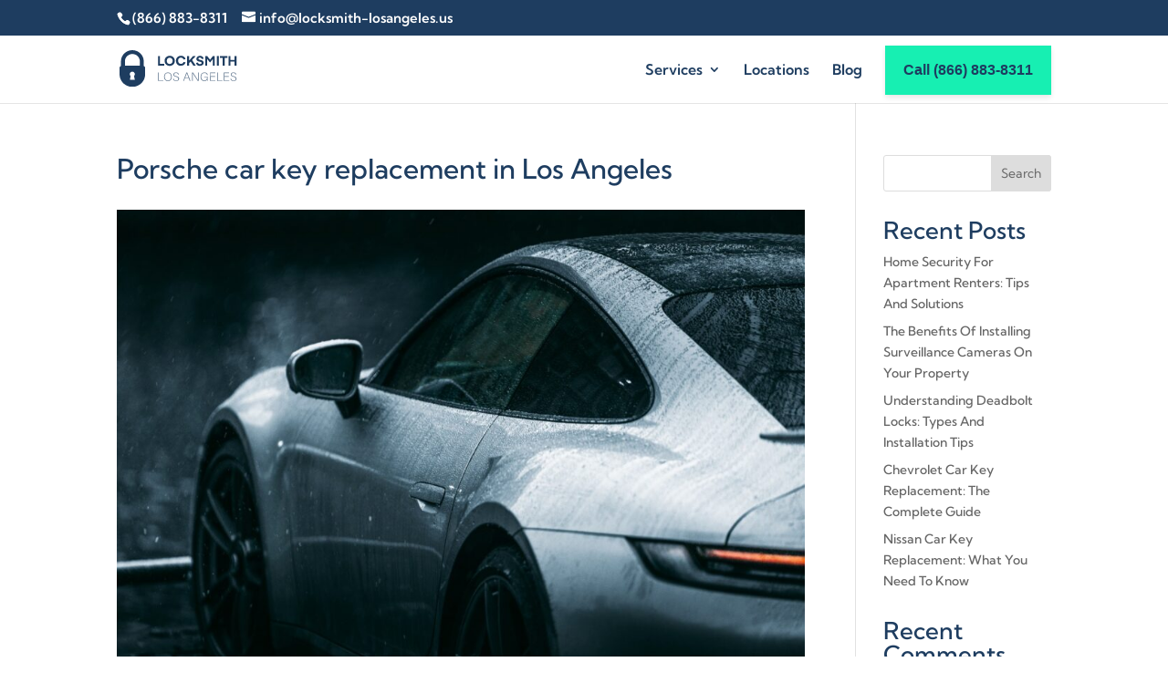

--- FILE ---
content_type: text/css
request_url: https://locksmith-losangeles.us/wp-content/et-cache/global/et-divi-customizer-global.min.css?ver=1764919666
body_size: 1162
content:
body,.et_pb_column_1_2 .et_quote_content blockquote cite,.et_pb_column_1_2 .et_link_content a.et_link_main_url,.et_pb_column_1_3 .et_quote_content blockquote cite,.et_pb_column_3_8 .et_quote_content blockquote cite,.et_pb_column_1_4 .et_quote_content blockquote cite,.et_pb_blog_grid .et_quote_content blockquote cite,.et_pb_column_1_3 .et_link_content a.et_link_main_url,.et_pb_column_3_8 .et_link_content a.et_link_main_url,.et_pb_column_1_4 .et_link_content a.et_link_main_url,.et_pb_blog_grid .et_link_content a.et_link_main_url,body .et_pb_bg_layout_light .et_pb_post p,body .et_pb_bg_layout_dark .et_pb_post p{font-size:14px}.et_pb_slide_content,.et_pb_best_value{font-size:15px}body{color:#62778f}h1,h2,h3,h4,h5,h6{color:#1e3d60}a{color:#17efb2}.nav li ul{border-color:#1e3d60}.et_secondary_nav_enabled #page-container #top-header{background-color:!important}#et-secondary-nav li ul{background-color:}#et-secondary-nav li ul{background-color:#1e3d60}.et_header_style_centered .mobile_nav .select_page,.et_header_style_split .mobile_nav .select_page,.et_nav_text_color_light #top-menu>li>a,.et_nav_text_color_dark #top-menu>li>a,#top-menu a,.et_mobile_menu li a,.et_nav_text_color_light .et_mobile_menu li a,.et_nav_text_color_dark .et_mobile_menu li a,#et_search_icon:before,.et_search_form_container input,span.et_close_search_field:after,#et-top-navigation .et-cart-info{color:#1e3d60}.et_search_form_container input::-moz-placeholder{color:#1e3d60}.et_search_form_container input::-webkit-input-placeholder{color:#1e3d60}.et_search_form_container input:-ms-input-placeholder{color:#1e3d60}#top-header,#top-header a,#et-secondary-nav li li a,#top-header .et-social-icon a:before{font-size:15px}#top-menu li a{font-size:16px}body.et_vertical_nav .container.et_search_form_container .et-search-form input{font-size:16px!important}#top-menu li.current-menu-ancestor>a,#top-menu li.current-menu-item>a,#top-menu li.current_page_item>a{color:#1e3d60}@media only screen and (min-width:981px){.et_header_style_left #et-top-navigation,.et_header_style_split #et-top-navigation{padding:30px 0 0 0}.et_header_style_left #et-top-navigation nav>ul>li>a,.et_header_style_split #et-top-navigation nav>ul>li>a{padding-bottom:30px}.et_header_style_split .centered-inline-logo-wrap{width:60px;margin:-60px 0}.et_header_style_split .centered-inline-logo-wrap #logo{max-height:60px}.et_pb_svg_logo.et_header_style_split .centered-inline-logo-wrap #logo{height:60px}.et_header_style_centered #top-menu>li>a{padding-bottom:11px}.et_header_style_slide #et-top-navigation,.et_header_style_fullscreen #et-top-navigation{padding:21px 0 21px 0!important}.et_header_style_centered #main-header .logo_container{height:60px}#logo{max-height:55%}.et_pb_svg_logo #logo{height:55%}.et_header_style_left .et-fixed-header #et-top-navigation,.et_header_style_split .et-fixed-header #et-top-navigation{padding:30px 0 0 0}.et_header_style_left .et-fixed-header #et-top-navigation nav>ul>li>a,.et_header_style_split .et-fixed-header #et-top-navigation nav>ul>li>a{padding-bottom:30px}.et_header_style_centered header#main-header.et-fixed-header .logo_container{height:60px}.et_header_style_split #main-header.et-fixed-header .centered-inline-logo-wrap{width:60px;margin:-60px 0}.et_header_style_split .et-fixed-header .centered-inline-logo-wrap #logo{max-height:60px}.et_pb_svg_logo.et_header_style_split .et-fixed-header .centered-inline-logo-wrap #logo{height:60px}.et_header_style_slide .et-fixed-header #et-top-navigation,.et_header_style_fullscreen .et-fixed-header #et-top-navigation{padding:21px 0 21px 0!important}.et_fixed_nav #page-container .et-fixed-header#top-header{background-color:#1e3d60!important}.et_fixed_nav #page-container .et-fixed-header#top-header #et-secondary-nav li ul{background-color:#1e3d60}.et-fixed-header #top-menu a,.et-fixed-header #et_search_icon:before,.et-fixed-header #et_top_search .et-search-form input,.et-fixed-header .et_search_form_container input,.et-fixed-header .et_close_search_field:after,.et-fixed-header #et-top-navigation .et-cart-info{color:#1e3d60!important}.et-fixed-header .et_search_form_container input::-moz-placeholder{color:#1e3d60!important}.et-fixed-header .et_search_form_container input::-webkit-input-placeholder{color:#1e3d60!important}.et-fixed-header .et_search_form_container input:-ms-input-placeholder{color:#1e3d60!important}.et-fixed-header #top-menu li.current-menu-ancestor>a,.et-fixed-header #top-menu li.current-menu-item>a,.et-fixed-header #top-menu li.current_page_item>a{color:#1e3d60!important}}@media only screen and (min-width:1350px){.et_pb_row{padding:27px 0}.et_pb_section{padding:54px 0}.single.et_pb_pagebuilder_layout.et_full_width_page .et_post_meta_wrapper{padding-top:81px}.et_pb_fullwidth_section{padding:0}}	h1,h2,h3,h4,h5,h6{font-family:'Kumbh Sans',Helvetica,Arial,Lucida,sans-serif}body,input,textarea,select{font-family:'Kumbh Sans',Helvetica,Arial,Lucida,sans-serif}#main-footer{height:0!important;overflow:hidden}#top-header{background-color:#1e3d60}.call a{padding:15px!important;text-align:center;font-family:'Public Sans',sans-serif;color:#1e3d60!important;border-style:solid;border-width:5px;border-color:#17efb2;background-color:#17efb2;box-shadow:0 4px 6px 0 rgb(0 0 0 / 6%),0 2px 6px 0 rgb(0 0 0 / 4%),0 0 1px 0 rgb(0 0 0 / 6%);-webkit-transition:box-shadow 200ms ease;transition:box-shadow 200ms ease}.call{margin-top:-20px}.mobile_menu_bar:before{color:#1e3d60}.et_mobile_menu li a{margin-bottom:30px}.et_mobile_menu{border-top:3px solid #1e3d60}#left-area .post-meta{display:none}h1.entry-title{margin-bottom:20px}

--- FILE ---
content_type: image/svg+xml
request_url: https://locksmith-losangeles.us/wp-content/uploads/2022/02/logo-locksmith-LA-01.svg
body_size: 1789
content:
<?xml version="1.0" encoding="utf-8"?>
<!-- Generator: Adobe Illustrator 24.0.1, SVG Export Plug-In . SVG Version: 6.00 Build 0)  -->
<svg version="1.1" id="Layer_1" xmlns="http://www.w3.org/2000/svg" xmlns:xlink="http://www.w3.org/1999/xlink" x="0px" y="0px"
	 viewBox="0 0 277.5 87.8" style="enable-background:new 0 0 277.5 87.8;" xml:space="preserve">
<style type="text/css">
	.st0{fill:#1E3D60;}
	.st1{fill:#62778F;}
</style>
<path class="st0" d="M56.9,37.8v-11C56.9,12,44.9,0,30.1,0S3.3,12,3.3,26.8v10.9C1.6,38.4,0,39.8,0,42.6v15
	c0,16.6,13.5,30.1,30.1,30.1s30.1-13.5,30.1-30.1v-15C60.2,39.9,58.6,38.5,56.9,37.8z M35.8,70.1c0.1,0.5-0.2,0.9-0.8,0.9h-9.8
	c-0.5,0-0.8-0.4-0.8-0.9l1.6-8.3c-1.2-1.1-2-2.7-2-4.4c0-3.3,2.7-6,6-6s6,2.7,6,6c0,1.7-0.7,3.2-1.9,4.3L35.8,70.1z M47.7,37.3H12.6
	V26.8c0-9.7,7.9-17.6,17.6-17.6c9.7,0,17.6,7.9,17.6,17.6V37.3z"/>
<g>
	<path class="st0" d="M105.3,32.7V37H90.4V14h4.7v18.7H105.3z"/>
	<path class="st0" d="M126.5,16.9c2.2,2.3,3.4,5.1,3.4,8.6c0,3.5-1.1,6.3-3.4,8.6c-2.2,2.3-5.1,3.4-8.6,3.4c-3.5,0-6.3-1.1-8.6-3.4
		c-2.2-2.3-3.4-5.1-3.4-8.6c0-3.5,1.1-6.3,3.4-8.6c2.2-2.3,5.1-3.4,8.6-3.4C121.4,13.5,124.3,14.7,126.5,16.9z M122.9,31
		c1.3-1.4,1.9-3.2,1.9-5.4c0-2.2-0.6-4.1-1.9-5.4c-1.3-1.4-3-2.1-5-2.1c-2.1,0-3.7,0.7-5,2.1c-1.3,1.4-1.9,3.2-1.9,5.4
		c0,2.2,0.6,4.1,1.9,5.4c1.3,1.4,3,2.1,5,2.1C120,33,121.6,32.3,122.9,31z"/>
	<path class="st0" d="M135.9,34.1c-2.2-2.2-3.3-5.1-3.3-8.7s1.1-6.4,3.3-8.7c2.2-2.2,4.9-3.3,8.3-3.3c2.7,0,5.1,0.7,7.1,2.2
		c2,1.4,3.3,3.4,3.9,5.8l-4.9,1c-0.3-1.4-1.1-2.5-2.1-3.3c-1.1-0.8-2.4-1.2-4-1.2c-2.1,0-3.7,0.7-4.8,2c-1.2,1.3-1.7,3.2-1.7,5.4
		c0,2.3,0.6,4.1,1.7,5.4c1.2,1.3,2.8,2,4.8,2c1.6,0,2.9-0.4,4-1.2c1.1-0.8,1.8-1.9,2.1-3.3l4.9,1c-0.6,2.5-1.9,4.4-3.9,5.8
		c-2,1.4-4.3,2.2-7.1,2.2C140.8,37.5,138,36.4,135.9,34.1z"/>
	<path class="st0" d="M179.3,37h-5.8l-6.5-9.9l-3.5,3.8V37h-4.7V14h4.7v11l9.4-11h6.2l-8.7,9.6L179.3,37z"/>
	<path class="st0" d="M179.7,30.5l4.6-0.9c0.1,1.1,0.5,2,1.3,2.7s1.8,1,3.2,1c1.3,0,2.3-0.2,3-0.7s1.1-1.1,1.1-2
		c0-0.7-0.3-1.2-0.9-1.7c-0.6-0.4-1.4-0.8-2.2-1c-0.9-0.2-1.9-0.5-2.9-0.7c-1.1-0.3-2.1-0.6-3-1c-0.9-0.4-1.6-1.1-2.3-2
		c-0.6-1-0.9-2.1-0.9-3.5c0-2,0.8-3.7,2.3-5.1s3.6-2,6.1-2c2.4,0,4.4,0.6,5.9,1.9c1.5,1.3,2.4,2.9,2.6,4.9l-4.6,0.8
		c0-1-0.4-1.9-1.1-2.5c-0.7-0.6-1.7-1-2.9-1c-1.1,0-2,0.2-2.7,0.7c-0.7,0.5-1,1.1-1,1.9c0,0.6,0.2,1.1,0.7,1.5
		c0.5,0.4,1,0.7,1.8,0.9c0.7,0.2,1.5,0.4,2.4,0.7c0.9,0.2,1.7,0.5,2.6,0.7c0.9,0.3,1.7,0.6,2.4,1.1s1.3,1.1,1.8,2
		c0.5,0.9,0.7,2,0.7,3.2c0,2.1-0.8,3.8-2.5,5.1c-1.7,1.3-3.9,2-6.6,2c-2.8,0-4.9-0.7-6.3-2C180.8,34.2,180,32.5,179.7,30.5z"/>
	<path class="st0" d="M206,14l6.7,8.9l6.7-8.9h4.3v23h-4.5V21.3l-6.5,8.3h-0.1l-6.5-8.3V37h-4.5V14H206z"/>
	<path class="st0" d="M233.4,14v23h-4.7V14H233.4z"/>
	<path class="st0" d="M253.4,14v4.4h-6.3V37h-4.7V18.5H236V14H253.4z"/>
	<path class="st0" d="M275.1,14v23h-4.7v-9.5h-9.6V37H256V14h4.7v9.2h9.6V14H275.1z"/>
	<path class="st1" d="M90.8,53.4h1.6v18.8h10.9l-0.3,1.4H90.8V53.4z"/>
	<path class="st1" d="M122.8,63.4c0,5.5-3,10.6-9.2,10.6c-5.7,0-9-4.6-9-10.4c0-5.7,3.2-10.4,9.2-10.4
		C119.4,53.1,122.8,57.5,122.8,63.4z M106.2,63.5c0,4.7,2.6,9.1,7.5,9.1c5.2,0,7.5-4.3,7.5-9.1c0-4.7-2.5-8.9-7.4-8.9
		C108.5,54.6,106.2,58.9,106.2,63.5z"/>
	<path class="st1" d="M127.3,68.3c0.6,2.7,2.4,4.3,5.7,4.3c3.7,0,5.1-1.9,5.1-4.1c0-2.3-1-3.7-5.5-4.8c-4.3-1.1-6.1-2.5-6.1-5.4
		c0-2.7,1.9-5.2,6.3-5.2c4.5,0,6.3,2.7,6.6,5.2h-1.6c-0.5-2.2-1.9-3.7-5.1-3.7c-2.9,0-4.5,1.4-4.5,3.6c0,2.2,1.3,3.1,5.1,4
		c5.7,1.4,6.6,3.7,6.6,6.1c0,3-2.2,5.6-6.9,5.6c-5.1,0-6.9-3-7.3-5.7H127.3z"/>
	<path class="st1" d="M153.8,66.7l-2.6,7h-1.6l7.5-20.3h1.9l7.8,20.3H165l-2.6-7H153.8z M161.9,65.2c-2.3-6-3.4-8.9-3.8-10.3h0
		c-0.5,1.5-1.8,5.1-3.6,10.3H161.9z"/>
	<path class="st1" d="M170.3,73.7V53.4h2.3c3.2,4.9,10.6,16.2,11.9,18.4h0c-0.2-2.9-0.1-5.9-0.1-9.2v-9.2h1.6v20.3h-2.1
		c-3-4.7-10.6-16.5-12-18.7h0c0.1,2.7,0.1,5.6,0.1,9.3v9.4H170.3z"/>
	<path class="st1" d="M207.3,73.7H206c-0.1-0.2-0.2-1.3-0.2-3.2c-0.7,1.4-2.3,3.5-6.6,3.5c-5.8,0-8.8-4.4-8.8-10.2
		c0-6.1,3.2-10.6,9.1-10.6c4.4,0,7.3,2.3,7.9,6h-1.6c-0.9-2.9-2.9-4.6-6.4-4.6c-5.1,0-7.4,3.9-7.4,9.1c0,4.6,2.2,8.8,7.2,8.8
		c5.1,0,6.5-3.3,6.5-7.8v-0.2h-6.6V63h8.1V73.7z"/>
	<path class="st1" d="M224.5,63.7h-10.3v8.5h11.3l-0.2,1.4h-12.7V53.4H225v1.4h-10.9v7.4h10.3V63.7z"/>
	<path class="st1" d="M229.5,53.4h1.6v18.8H242l-0.3,1.4h-12.2V53.4z"/>
	<path class="st1" d="M257,63.7h-10.3v8.5H258l-0.2,1.4h-12.7V53.4h12.4v1.4h-10.9v7.4H257V63.7z"/>
	<path class="st1" d="M262.3,68.3c0.6,2.7,2.4,4.3,5.7,4.3c3.7,0,5.1-1.9,5.1-4.1c0-2.3-1-3.7-5.5-4.8c-4.3-1.1-6.1-2.5-6.1-5.4
		c0-2.7,1.9-5.2,6.3-5.2c4.5,0,6.3,2.7,6.6,5.2h-1.6c-0.5-2.2-1.9-3.7-5.1-3.7c-2.9,0-4.5,1.4-4.5,3.6c0,2.2,1.3,3.1,5.1,4
		c5.7,1.4,6.6,3.7,6.6,6.1c0,3-2.2,5.6-6.9,5.6c-5.1,0-6.9-3-7.3-5.7H262.3z"/>
</g>
</svg>


--- FILE ---
content_type: image/svg+xml
request_url: https://locksmith-losangeles.us/wp-content/uploads/2022/02/logo-locksmith-LA-01.svg
body_size: 1789
content:
<?xml version="1.0" encoding="utf-8"?>
<!-- Generator: Adobe Illustrator 24.0.1, SVG Export Plug-In . SVG Version: 6.00 Build 0)  -->
<svg version="1.1" id="Layer_1" xmlns="http://www.w3.org/2000/svg" xmlns:xlink="http://www.w3.org/1999/xlink" x="0px" y="0px"
	 viewBox="0 0 277.5 87.8" style="enable-background:new 0 0 277.5 87.8;" xml:space="preserve">
<style type="text/css">
	.st0{fill:#1E3D60;}
	.st1{fill:#62778F;}
</style>
<path class="st0" d="M56.9,37.8v-11C56.9,12,44.9,0,30.1,0S3.3,12,3.3,26.8v10.9C1.6,38.4,0,39.8,0,42.6v15
	c0,16.6,13.5,30.1,30.1,30.1s30.1-13.5,30.1-30.1v-15C60.2,39.9,58.6,38.5,56.9,37.8z M35.8,70.1c0.1,0.5-0.2,0.9-0.8,0.9h-9.8
	c-0.5,0-0.8-0.4-0.8-0.9l1.6-8.3c-1.2-1.1-2-2.7-2-4.4c0-3.3,2.7-6,6-6s6,2.7,6,6c0,1.7-0.7,3.2-1.9,4.3L35.8,70.1z M47.7,37.3H12.6
	V26.8c0-9.7,7.9-17.6,17.6-17.6c9.7,0,17.6,7.9,17.6,17.6V37.3z"/>
<g>
	<path class="st0" d="M105.3,32.7V37H90.4V14h4.7v18.7H105.3z"/>
	<path class="st0" d="M126.5,16.9c2.2,2.3,3.4,5.1,3.4,8.6c0,3.5-1.1,6.3-3.4,8.6c-2.2,2.3-5.1,3.4-8.6,3.4c-3.5,0-6.3-1.1-8.6-3.4
		c-2.2-2.3-3.4-5.1-3.4-8.6c0-3.5,1.1-6.3,3.4-8.6c2.2-2.3,5.1-3.4,8.6-3.4C121.4,13.5,124.3,14.7,126.5,16.9z M122.9,31
		c1.3-1.4,1.9-3.2,1.9-5.4c0-2.2-0.6-4.1-1.9-5.4c-1.3-1.4-3-2.1-5-2.1c-2.1,0-3.7,0.7-5,2.1c-1.3,1.4-1.9,3.2-1.9,5.4
		c0,2.2,0.6,4.1,1.9,5.4c1.3,1.4,3,2.1,5,2.1C120,33,121.6,32.3,122.9,31z"/>
	<path class="st0" d="M135.9,34.1c-2.2-2.2-3.3-5.1-3.3-8.7s1.1-6.4,3.3-8.7c2.2-2.2,4.9-3.3,8.3-3.3c2.7,0,5.1,0.7,7.1,2.2
		c2,1.4,3.3,3.4,3.9,5.8l-4.9,1c-0.3-1.4-1.1-2.5-2.1-3.3c-1.1-0.8-2.4-1.2-4-1.2c-2.1,0-3.7,0.7-4.8,2c-1.2,1.3-1.7,3.2-1.7,5.4
		c0,2.3,0.6,4.1,1.7,5.4c1.2,1.3,2.8,2,4.8,2c1.6,0,2.9-0.4,4-1.2c1.1-0.8,1.8-1.9,2.1-3.3l4.9,1c-0.6,2.5-1.9,4.4-3.9,5.8
		c-2,1.4-4.3,2.2-7.1,2.2C140.8,37.5,138,36.4,135.9,34.1z"/>
	<path class="st0" d="M179.3,37h-5.8l-6.5-9.9l-3.5,3.8V37h-4.7V14h4.7v11l9.4-11h6.2l-8.7,9.6L179.3,37z"/>
	<path class="st0" d="M179.7,30.5l4.6-0.9c0.1,1.1,0.5,2,1.3,2.7s1.8,1,3.2,1c1.3,0,2.3-0.2,3-0.7s1.1-1.1,1.1-2
		c0-0.7-0.3-1.2-0.9-1.7c-0.6-0.4-1.4-0.8-2.2-1c-0.9-0.2-1.9-0.5-2.9-0.7c-1.1-0.3-2.1-0.6-3-1c-0.9-0.4-1.6-1.1-2.3-2
		c-0.6-1-0.9-2.1-0.9-3.5c0-2,0.8-3.7,2.3-5.1s3.6-2,6.1-2c2.4,0,4.4,0.6,5.9,1.9c1.5,1.3,2.4,2.9,2.6,4.9l-4.6,0.8
		c0-1-0.4-1.9-1.1-2.5c-0.7-0.6-1.7-1-2.9-1c-1.1,0-2,0.2-2.7,0.7c-0.7,0.5-1,1.1-1,1.9c0,0.6,0.2,1.1,0.7,1.5
		c0.5,0.4,1,0.7,1.8,0.9c0.7,0.2,1.5,0.4,2.4,0.7c0.9,0.2,1.7,0.5,2.6,0.7c0.9,0.3,1.7,0.6,2.4,1.1s1.3,1.1,1.8,2
		c0.5,0.9,0.7,2,0.7,3.2c0,2.1-0.8,3.8-2.5,5.1c-1.7,1.3-3.9,2-6.6,2c-2.8,0-4.9-0.7-6.3-2C180.8,34.2,180,32.5,179.7,30.5z"/>
	<path class="st0" d="M206,14l6.7,8.9l6.7-8.9h4.3v23h-4.5V21.3l-6.5,8.3h-0.1l-6.5-8.3V37h-4.5V14H206z"/>
	<path class="st0" d="M233.4,14v23h-4.7V14H233.4z"/>
	<path class="st0" d="M253.4,14v4.4h-6.3V37h-4.7V18.5H236V14H253.4z"/>
	<path class="st0" d="M275.1,14v23h-4.7v-9.5h-9.6V37H256V14h4.7v9.2h9.6V14H275.1z"/>
	<path class="st1" d="M90.8,53.4h1.6v18.8h10.9l-0.3,1.4H90.8V53.4z"/>
	<path class="st1" d="M122.8,63.4c0,5.5-3,10.6-9.2,10.6c-5.7,0-9-4.6-9-10.4c0-5.7,3.2-10.4,9.2-10.4
		C119.4,53.1,122.8,57.5,122.8,63.4z M106.2,63.5c0,4.7,2.6,9.1,7.5,9.1c5.2,0,7.5-4.3,7.5-9.1c0-4.7-2.5-8.9-7.4-8.9
		C108.5,54.6,106.2,58.9,106.2,63.5z"/>
	<path class="st1" d="M127.3,68.3c0.6,2.7,2.4,4.3,5.7,4.3c3.7,0,5.1-1.9,5.1-4.1c0-2.3-1-3.7-5.5-4.8c-4.3-1.1-6.1-2.5-6.1-5.4
		c0-2.7,1.9-5.2,6.3-5.2c4.5,0,6.3,2.7,6.6,5.2h-1.6c-0.5-2.2-1.9-3.7-5.1-3.7c-2.9,0-4.5,1.4-4.5,3.6c0,2.2,1.3,3.1,5.1,4
		c5.7,1.4,6.6,3.7,6.6,6.1c0,3-2.2,5.6-6.9,5.6c-5.1,0-6.9-3-7.3-5.7H127.3z"/>
	<path class="st1" d="M153.8,66.7l-2.6,7h-1.6l7.5-20.3h1.9l7.8,20.3H165l-2.6-7H153.8z M161.9,65.2c-2.3-6-3.4-8.9-3.8-10.3h0
		c-0.5,1.5-1.8,5.1-3.6,10.3H161.9z"/>
	<path class="st1" d="M170.3,73.7V53.4h2.3c3.2,4.9,10.6,16.2,11.9,18.4h0c-0.2-2.9-0.1-5.9-0.1-9.2v-9.2h1.6v20.3h-2.1
		c-3-4.7-10.6-16.5-12-18.7h0c0.1,2.7,0.1,5.6,0.1,9.3v9.4H170.3z"/>
	<path class="st1" d="M207.3,73.7H206c-0.1-0.2-0.2-1.3-0.2-3.2c-0.7,1.4-2.3,3.5-6.6,3.5c-5.8,0-8.8-4.4-8.8-10.2
		c0-6.1,3.2-10.6,9.1-10.6c4.4,0,7.3,2.3,7.9,6h-1.6c-0.9-2.9-2.9-4.6-6.4-4.6c-5.1,0-7.4,3.9-7.4,9.1c0,4.6,2.2,8.8,7.2,8.8
		c5.1,0,6.5-3.3,6.5-7.8v-0.2h-6.6V63h8.1V73.7z"/>
	<path class="st1" d="M224.5,63.7h-10.3v8.5h11.3l-0.2,1.4h-12.7V53.4H225v1.4h-10.9v7.4h10.3V63.7z"/>
	<path class="st1" d="M229.5,53.4h1.6v18.8H242l-0.3,1.4h-12.2V53.4z"/>
	<path class="st1" d="M257,63.7h-10.3v8.5H258l-0.2,1.4h-12.7V53.4h12.4v1.4h-10.9v7.4H257V63.7z"/>
	<path class="st1" d="M262.3,68.3c0.6,2.7,2.4,4.3,5.7,4.3c3.7,0,5.1-1.9,5.1-4.1c0-2.3-1-3.7-5.5-4.8c-4.3-1.1-6.1-2.5-6.1-5.4
		c0-2.7,1.9-5.2,6.3-5.2c4.5,0,6.3,2.7,6.6,5.2h-1.6c-0.5-2.2-1.9-3.7-5.1-3.7c-2.9,0-4.5,1.4-4.5,3.6c0,2.2,1.3,3.1,5.1,4
		c5.7,1.4,6.6,3.7,6.6,6.1c0,3-2.2,5.6-6.9,5.6c-5.1,0-6.9-3-7.3-5.7H262.3z"/>
</g>
</svg>
